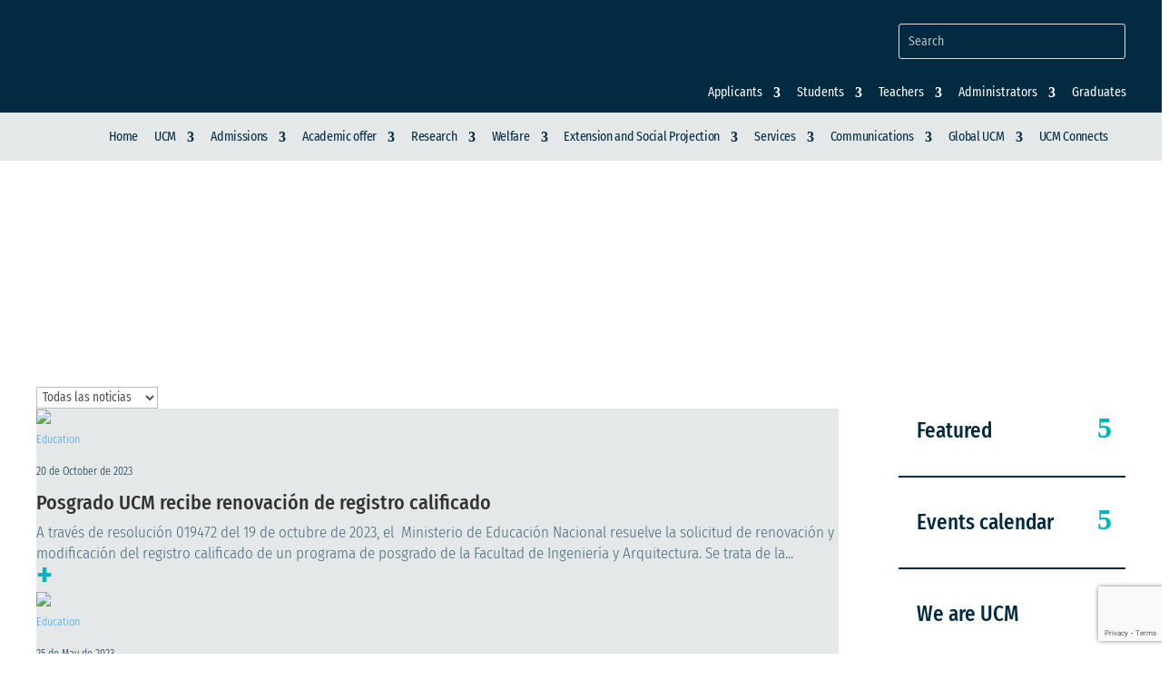

--- FILE ---
content_type: text/html; charset=utf-8
request_url: https://www.google.com/recaptcha/api2/anchor?ar=1&k=6LerguYpAAAAAOe2dXtmd5LXmpPSQv4YYdln2sth&co=aHR0cHM6Ly93d3cudWNtLmVkdS5jbzo0NDM.&hl=en&v=naPR4A6FAh-yZLuCX253WaZq&size=invisible&anchor-ms=20000&execute-ms=15000&cb=9oereipxeovt
body_size: 45061
content:
<!DOCTYPE HTML><html dir="ltr" lang="en"><head><meta http-equiv="Content-Type" content="text/html; charset=UTF-8">
<meta http-equiv="X-UA-Compatible" content="IE=edge">
<title>reCAPTCHA</title>
<style type="text/css">
/* cyrillic-ext */
@font-face {
  font-family: 'Roboto';
  font-style: normal;
  font-weight: 400;
  src: url(//fonts.gstatic.com/s/roboto/v18/KFOmCnqEu92Fr1Mu72xKKTU1Kvnz.woff2) format('woff2');
  unicode-range: U+0460-052F, U+1C80-1C8A, U+20B4, U+2DE0-2DFF, U+A640-A69F, U+FE2E-FE2F;
}
/* cyrillic */
@font-face {
  font-family: 'Roboto';
  font-style: normal;
  font-weight: 400;
  src: url(//fonts.gstatic.com/s/roboto/v18/KFOmCnqEu92Fr1Mu5mxKKTU1Kvnz.woff2) format('woff2');
  unicode-range: U+0301, U+0400-045F, U+0490-0491, U+04B0-04B1, U+2116;
}
/* greek-ext */
@font-face {
  font-family: 'Roboto';
  font-style: normal;
  font-weight: 400;
  src: url(//fonts.gstatic.com/s/roboto/v18/KFOmCnqEu92Fr1Mu7mxKKTU1Kvnz.woff2) format('woff2');
  unicode-range: U+1F00-1FFF;
}
/* greek */
@font-face {
  font-family: 'Roboto';
  font-style: normal;
  font-weight: 400;
  src: url(//fonts.gstatic.com/s/roboto/v18/KFOmCnqEu92Fr1Mu4WxKKTU1Kvnz.woff2) format('woff2');
  unicode-range: U+0370-0377, U+037A-037F, U+0384-038A, U+038C, U+038E-03A1, U+03A3-03FF;
}
/* vietnamese */
@font-face {
  font-family: 'Roboto';
  font-style: normal;
  font-weight: 400;
  src: url(//fonts.gstatic.com/s/roboto/v18/KFOmCnqEu92Fr1Mu7WxKKTU1Kvnz.woff2) format('woff2');
  unicode-range: U+0102-0103, U+0110-0111, U+0128-0129, U+0168-0169, U+01A0-01A1, U+01AF-01B0, U+0300-0301, U+0303-0304, U+0308-0309, U+0323, U+0329, U+1EA0-1EF9, U+20AB;
}
/* latin-ext */
@font-face {
  font-family: 'Roboto';
  font-style: normal;
  font-weight: 400;
  src: url(//fonts.gstatic.com/s/roboto/v18/KFOmCnqEu92Fr1Mu7GxKKTU1Kvnz.woff2) format('woff2');
  unicode-range: U+0100-02BA, U+02BD-02C5, U+02C7-02CC, U+02CE-02D7, U+02DD-02FF, U+0304, U+0308, U+0329, U+1D00-1DBF, U+1E00-1E9F, U+1EF2-1EFF, U+2020, U+20A0-20AB, U+20AD-20C0, U+2113, U+2C60-2C7F, U+A720-A7FF;
}
/* latin */
@font-face {
  font-family: 'Roboto';
  font-style: normal;
  font-weight: 400;
  src: url(//fonts.gstatic.com/s/roboto/v18/KFOmCnqEu92Fr1Mu4mxKKTU1Kg.woff2) format('woff2');
  unicode-range: U+0000-00FF, U+0131, U+0152-0153, U+02BB-02BC, U+02C6, U+02DA, U+02DC, U+0304, U+0308, U+0329, U+2000-206F, U+20AC, U+2122, U+2191, U+2193, U+2212, U+2215, U+FEFF, U+FFFD;
}
/* cyrillic-ext */
@font-face {
  font-family: 'Roboto';
  font-style: normal;
  font-weight: 500;
  src: url(//fonts.gstatic.com/s/roboto/v18/KFOlCnqEu92Fr1MmEU9fCRc4AMP6lbBP.woff2) format('woff2');
  unicode-range: U+0460-052F, U+1C80-1C8A, U+20B4, U+2DE0-2DFF, U+A640-A69F, U+FE2E-FE2F;
}
/* cyrillic */
@font-face {
  font-family: 'Roboto';
  font-style: normal;
  font-weight: 500;
  src: url(//fonts.gstatic.com/s/roboto/v18/KFOlCnqEu92Fr1MmEU9fABc4AMP6lbBP.woff2) format('woff2');
  unicode-range: U+0301, U+0400-045F, U+0490-0491, U+04B0-04B1, U+2116;
}
/* greek-ext */
@font-face {
  font-family: 'Roboto';
  font-style: normal;
  font-weight: 500;
  src: url(//fonts.gstatic.com/s/roboto/v18/KFOlCnqEu92Fr1MmEU9fCBc4AMP6lbBP.woff2) format('woff2');
  unicode-range: U+1F00-1FFF;
}
/* greek */
@font-face {
  font-family: 'Roboto';
  font-style: normal;
  font-weight: 500;
  src: url(//fonts.gstatic.com/s/roboto/v18/KFOlCnqEu92Fr1MmEU9fBxc4AMP6lbBP.woff2) format('woff2');
  unicode-range: U+0370-0377, U+037A-037F, U+0384-038A, U+038C, U+038E-03A1, U+03A3-03FF;
}
/* vietnamese */
@font-face {
  font-family: 'Roboto';
  font-style: normal;
  font-weight: 500;
  src: url(//fonts.gstatic.com/s/roboto/v18/KFOlCnqEu92Fr1MmEU9fCxc4AMP6lbBP.woff2) format('woff2');
  unicode-range: U+0102-0103, U+0110-0111, U+0128-0129, U+0168-0169, U+01A0-01A1, U+01AF-01B0, U+0300-0301, U+0303-0304, U+0308-0309, U+0323, U+0329, U+1EA0-1EF9, U+20AB;
}
/* latin-ext */
@font-face {
  font-family: 'Roboto';
  font-style: normal;
  font-weight: 500;
  src: url(//fonts.gstatic.com/s/roboto/v18/KFOlCnqEu92Fr1MmEU9fChc4AMP6lbBP.woff2) format('woff2');
  unicode-range: U+0100-02BA, U+02BD-02C5, U+02C7-02CC, U+02CE-02D7, U+02DD-02FF, U+0304, U+0308, U+0329, U+1D00-1DBF, U+1E00-1E9F, U+1EF2-1EFF, U+2020, U+20A0-20AB, U+20AD-20C0, U+2113, U+2C60-2C7F, U+A720-A7FF;
}
/* latin */
@font-face {
  font-family: 'Roboto';
  font-style: normal;
  font-weight: 500;
  src: url(//fonts.gstatic.com/s/roboto/v18/KFOlCnqEu92Fr1MmEU9fBBc4AMP6lQ.woff2) format('woff2');
  unicode-range: U+0000-00FF, U+0131, U+0152-0153, U+02BB-02BC, U+02C6, U+02DA, U+02DC, U+0304, U+0308, U+0329, U+2000-206F, U+20AC, U+2122, U+2191, U+2193, U+2212, U+2215, U+FEFF, U+FFFD;
}
/* cyrillic-ext */
@font-face {
  font-family: 'Roboto';
  font-style: normal;
  font-weight: 900;
  src: url(//fonts.gstatic.com/s/roboto/v18/KFOlCnqEu92Fr1MmYUtfCRc4AMP6lbBP.woff2) format('woff2');
  unicode-range: U+0460-052F, U+1C80-1C8A, U+20B4, U+2DE0-2DFF, U+A640-A69F, U+FE2E-FE2F;
}
/* cyrillic */
@font-face {
  font-family: 'Roboto';
  font-style: normal;
  font-weight: 900;
  src: url(//fonts.gstatic.com/s/roboto/v18/KFOlCnqEu92Fr1MmYUtfABc4AMP6lbBP.woff2) format('woff2');
  unicode-range: U+0301, U+0400-045F, U+0490-0491, U+04B0-04B1, U+2116;
}
/* greek-ext */
@font-face {
  font-family: 'Roboto';
  font-style: normal;
  font-weight: 900;
  src: url(//fonts.gstatic.com/s/roboto/v18/KFOlCnqEu92Fr1MmYUtfCBc4AMP6lbBP.woff2) format('woff2');
  unicode-range: U+1F00-1FFF;
}
/* greek */
@font-face {
  font-family: 'Roboto';
  font-style: normal;
  font-weight: 900;
  src: url(//fonts.gstatic.com/s/roboto/v18/KFOlCnqEu92Fr1MmYUtfBxc4AMP6lbBP.woff2) format('woff2');
  unicode-range: U+0370-0377, U+037A-037F, U+0384-038A, U+038C, U+038E-03A1, U+03A3-03FF;
}
/* vietnamese */
@font-face {
  font-family: 'Roboto';
  font-style: normal;
  font-weight: 900;
  src: url(//fonts.gstatic.com/s/roboto/v18/KFOlCnqEu92Fr1MmYUtfCxc4AMP6lbBP.woff2) format('woff2');
  unicode-range: U+0102-0103, U+0110-0111, U+0128-0129, U+0168-0169, U+01A0-01A1, U+01AF-01B0, U+0300-0301, U+0303-0304, U+0308-0309, U+0323, U+0329, U+1EA0-1EF9, U+20AB;
}
/* latin-ext */
@font-face {
  font-family: 'Roboto';
  font-style: normal;
  font-weight: 900;
  src: url(//fonts.gstatic.com/s/roboto/v18/KFOlCnqEu92Fr1MmYUtfChc4AMP6lbBP.woff2) format('woff2');
  unicode-range: U+0100-02BA, U+02BD-02C5, U+02C7-02CC, U+02CE-02D7, U+02DD-02FF, U+0304, U+0308, U+0329, U+1D00-1DBF, U+1E00-1E9F, U+1EF2-1EFF, U+2020, U+20A0-20AB, U+20AD-20C0, U+2113, U+2C60-2C7F, U+A720-A7FF;
}
/* latin */
@font-face {
  font-family: 'Roboto';
  font-style: normal;
  font-weight: 900;
  src: url(//fonts.gstatic.com/s/roboto/v18/KFOlCnqEu92Fr1MmYUtfBBc4AMP6lQ.woff2) format('woff2');
  unicode-range: U+0000-00FF, U+0131, U+0152-0153, U+02BB-02BC, U+02C6, U+02DA, U+02DC, U+0304, U+0308, U+0329, U+2000-206F, U+20AC, U+2122, U+2191, U+2193, U+2212, U+2215, U+FEFF, U+FFFD;
}

</style>
<link rel="stylesheet" type="text/css" href="https://www.gstatic.com/recaptcha/releases/naPR4A6FAh-yZLuCX253WaZq/styles__ltr.css">
<script nonce="j7_t4J1BJntjZ4v-3Htmfg" type="text/javascript">window['__recaptcha_api'] = 'https://www.google.com/recaptcha/api2/';</script>
<script type="text/javascript" src="https://www.gstatic.com/recaptcha/releases/naPR4A6FAh-yZLuCX253WaZq/recaptcha__en.js" nonce="j7_t4J1BJntjZ4v-3Htmfg">
      
    </script></head>
<body><div id="rc-anchor-alert" class="rc-anchor-alert"></div>
<input type="hidden" id="recaptcha-token" value="[base64]">
<script type="text/javascript" nonce="j7_t4J1BJntjZ4v-3Htmfg">
      recaptcha.anchor.Main.init("[\x22ainput\x22,[\x22bgdata\x22,\x22\x22,\[base64]/[base64]/[base64]/[base64]/[base64]/SVtnKytdPU46KE48MjA0OD9JW2crK109Tj4+NnwxOTI6KChOJjY0NTEyKT09NTUyOTYmJk0rMTxwLmxlbmd0aCYmKHAuY2hhckNvZGVBdChNKzEpJjY0NTEyKT09NTYzMjA/[base64]/eihNLHApOm0oMCxNLFtULDIxLGddKSxmKHAsZmFsc2UsZmFsc2UsTSl9Y2F0Y2goYil7UyhNLDI3Nik/[base64]/[base64]/[base64]/[base64]/[base64]/[base64]\\u003d\x22,\[base64]\x22,\x22wrN4H8Khwp/CrhMcXcO/w7EzwqXDnQbCmsO+PcKlE8OsE0/DsRXCssOKw7zCrz4wecOZw7jCl8O2L2XDusOrwrUDwpjDlsObKMOSw6jCs8KXwqXCrMOuw47Cq8OHc8O4w6/[base64]/[base64]/Cm8K0YnUswrpzC8OxL20TPcKZM8O1w4/DncKmw4HCpsOYF8KQeAJBw6jCvcKJw6hswr/DvXLCgsOowovCt1nCsC7DtFwVw5XCr0VHw4nCsRzDpWh7wqfDtWnDnMOYXV/CncO3wpJZa8K5GEorEsKjw5R9w53DvMKjw5jCgSI7b8O0w53DhcKJwqxbwqoxVMKTSVXDr1bDqMKXwp/CusKqwpZVwoXDsG/CsBvCmMK+w5BUbnFIRUvCln7CuhPCscKpwrzDqcORDsODbsOzwpkvAcKLwoBPw7FlwpBlwrh6K8OOw4DCkjHCvMKtcWcpJcKFwobDtz1NwpNNccKTEsOQRSzCkXVmMEPChR5/w4YQUcKuA8Kvw7bDqX3CqCjDpMKrSMO1wrDCtW7CqEzCoG7CtypKG8Kmwr/CjAkvwqFPw5/Ch0dQM0wqFAw7wpzDsxrDlcOHWjDCqcOeSBNswqItwopwwp9wwpHDvEwZw5nDrgHCj8OfNFvCoBw5wqjChA0hJ1TCmBEwYMO7aEbCkFgrw4rDusKQwogDZVPCu0MbMMKKC8O/wqjDohTCqH3Dv8O4VMKjw57ChcOrw7BFBQ/[base64]/wpXCq3vDpsO2w7cKGBLDtsK8wqsUezLDiMOoHsOMQsOBw7wIw455GU7Dl8OtfcKzIMOsBD3DtkNvwoDChsOZEUfCs0XCpixZw5fCoTQDBsOuJ8OzwprCnkAKwr3DpV/Cr0jCg3jDq37DpTHDncK9wpAWRcK/bWDCshTDpcO8G8OxWX3DsWrCm3XCtQzCjMOnKw11wrhHw5/Cv8Klw47DkVXDusOIw7PCrcKjWwPChHHDksO1AMOnacOAX8O1I8OSw5TCqsKCw5NjIVzCuSfDvMOaYsKQw73CjsOjGkI4RMOiw6EaRQAGwqBqBxDCo8K7McKOwo9KUMK5w4QBw4TDjsOQw4PCk8OOw7rCm8KxSl7ChyQgwrTDrhzCrj/CoMKfHMOCw7BpOMKkw6FebcOnw6RLe1gsw6BRwovCocKjw6jDk8O9ZgsJcsK/wqDCsErDiMKFXcKpwqPDvMOiwq3CrSrDocOFwrZdBcO5BEErEcO/NB/Dtgc/X8OTEcK7w7RLGMO/wr/CpjIDBnEvw7glwrPDk8O/[base64]/DjMOsw50KwoB9wrw/w7hBw7pFwr3Dm8OtQ8KnScOSXEsLwrXDmMK8w5bCqsOBwr5Uw77CscOSZQACAsKzNsODMGkNwqDDicOfEsOFQAQIw5vCrUnCrUh3A8KWeRxhwr7Cr8Kpw47DgF51wrEKwpzCrCfCtCHCl8KRw53CvQUfacOkwonDiFPDmQFow4N+wp/[base64]/CicO/EcOaw5XCky/CqClNw4QYwoHCvx/DjSvCo8O2EcKnwpQdZGrCjcOoC8KlKMKOQ8OyVMOsC8Oiw57DsQR9w4xRThElwpdZwo8gNH0KIMKXMcOGw5TDm8KsAH/Cnh1XdhLDsjbCiQnDvMKcecOKdX3Dgl1hNMKgw4rCmsKPw6VrXwBtwr0kVRzCgFBRwpl/w5lew73Dr3DDjsOzw57DnkHCuCgYwqrDlcOnYsO2STvDs8Kdw7lmwoTCiUxSWMKkKcOuwogyw598wrE6AMK/[base64]/[base64]/DlwbDvsK3BnViwqVZw7JFwqQGw6FXFsK6UsK9FMO/w5Y4w6I6wrTDoWZ0wpd+w6jCty/[base64]/UxFvJxdRwq0eFsKvesKTTcO6wo7Dl8O2w48TwqbCviY3w4crw4LDjcKHYsOWI08jwrbCvDYGZ2UafEgQw55ZTMOHwp/Dn33DtE3Cu10IL8OAOcKtw6nDisOzdk7DlsKIflzDmMO3OMOSETwfJcOPwqjDjsOqwqfCvFTDqMOLNcKnwrjDtcKrR8KuAcK0w4lOFSkyw57Cm1PCj8KeXwzDvUnCrCQRw6DDq3dhO8KcwrTCh2bCp0E+wpBMw7DClRPDpBfDqVzCscKJV8OvwpJ/NMOkZE7CocKFwpjDgVgvYcOswq7CuC/CtTd/EcKhQEzDm8KvSgjCgDLDpsKaTMK4woxSQhPCrQfDuRFZw7fCj0PCksOQwoQ2PQhrfBxOBTotF8O0w4wafGvDq8OYw5TDksKRwrLDlWHDucKfw4TDhMOlw5sfTnfDiWklw63Ds8O3CsOuw5zDjz3Cikkew5kDwrpnbsKnwq/CvMO6Dxd0PSDDrRhRwrvDlsK4w6RmS2bDlVIMw5B3Y8OPw57CnCswwrxyVcOgwrkpwrcgXw1PwqgjcDsdIG7Dl8OVw51qw53CumFXIMKGVMKZwrVlWQPDkzgswqcbE8OOw611Gn/DoMOnwrMYUG4Nwr3Cs2wXNCEcwqJUDcKCDsOTaSBXF8K4IQ/[base64]/Cjjc/[base64]/[base64]/DtsK0T8K2AFsuf8K6wr3Dp8K9w5PDucKAwo/CnsOsIcKNdjfCkkTDm8Kow6/CssKgwo3Dl8KQScOBwp4vVEcyI1rDtcKkLsO0wrMvw7Mcw5jDs8K2w4sSwrzDi8K5XcOdw7hJw48lUcOYYh7CuVfCp3luwrXCvcOkGh/[base64]/Cn3RrwoEMwpnDhF0uwrA1w6XChsOcPxnDlUfDhw3CkQBew5LDlUjDrDDCu0HCtcKdw7vCunwVUcKYwprDujkVwpvDjj/DuQHDqcKvP8K1XV/[base64]/CscOICMOvw4bDkMOqGcKWDFDCoS7DvxbCu1PDsMOhwr/Dg8OUw4rCmChrFRUAc8KSw63Cmgt7wq1kPAzDpxnDn8Khwo/DlUPCiEHCmcK0wqLDrMOFw53Clgc8C8K7TsKMDh7DrinDmlLDicOAHxTCsCRIwqJLw7/Co8KtKn5kwrwiw4nCp2XDiH/DphbDusOLQgHDqUkeOmMHwrZ7w7rCocO1YQx2w70lZXgBeHU/Bj7CpMKOwqjDq37DlEpVOzx/wrTCqUXDnQXCpMKTA13DvMKFSDfChsKiFh0EXjZXCFJNOm7DmTtIw7Vrw7cLNsOEZMKdwpbDly9PL8O4QH3CvMKswqDDhcOzwoDDoMKqw7HDuQ/[base64]/DtsKQYGIwwq7CkUXCmMOEwpYMFcKGwqfCq8KENyrDocKHRV7CqhcJwqXDrgkUw6Ftw4knw7gqwpfDo8OhRMOuw7FKMjgEcsOIwp10wrcYXwFjAVTDl2vCqWpEw7XDgSVLT3wnwo1gw5XDtsO/ccKew4/Dp8KYC8OhMcOVwp8bwq7CjUNcwotEwrRsTsOQw4/CncOjfFvCvsKTwohfJ8KlwrvCicKYEMOCwqtgSSHDg14Ew4nCpBLDrsORI8OuGBhfw4HCijA9wrU/[base64]/Di3HDmsOIY8Ktwp7Ctn3CgsOzwq7Cn1wPwoTCv3zDocKkw5JcZMOOBMOQw7HDrm5qDcOYwr4RHcKGw59sw50/[base64]/DmWcDPMKwZsOhwpLDm0ZVa8OAwrJKIgHCmcO5wpHDgcO8NGF0wqzChnrDlD0Nw6MEw5QWwrfCvR8Ww7kOwrFvw7DDncKTw4pYSAdOZC5xJ0LDpEPDq8OBw7NVwp5HVsOjwo9/GzVQw6RZw6LDocKowrJQMkTDosKII8ONT8KYw4DCgcKqAF3Djn4zZcKoPcOewrLCniQ3DgJ5QcO/VsO+HMKKwq01wqbCusK5cirDgcK/[base64]/CnQYENBHChcK7wrxnw68dQsKQwrh1dVLDgBt5wp5wwovCunPDl2EVw4bDpFHCt2/CpcKaw4wMNEMkw41tZ8KKecKWw53Ct0PCvCfCkDDDlMO5w5jDnMKVJsOUCsOww4RTwpAbMnNHesOkS8OZwo4IelB/K0UgZMKzFHZmcAPDmcKXwrAdwq4KTz3DvsOCZsO3NsKpwrXDu8OOTyJGw7bDrRBrwp1YC8KjUMKuwofCnlbCmcOTXcKXwod/SyHDncOIw61hw5Y4w6vCksOIS8K9RQNqaMKrw4LCgcO7wrU8dMOIw6TCisKvZV5Ec8Kjw6AZwrgOaMOkw7cRw44xRsOnw4Mewr1EM8OLw6UTwoHDqCLDnWHCo8Otw45EwqHDi2LCiglDV8KSwqxmw5jCqcOpwoXCvWDCkMKUw5sgbC/CscO/w77Cj3/[base64]/DlcO3wobDsls9w4rCscKdS8OZwp7DtlEfIQrCpcKDw5XCs8KuMBRXe0sBbMK2wrDCsMKmw7vDgFfDvSXDncKdw4nDp3ZMQcK1RsOZbVVKY8O6wqJgw4IVTCrCpcODSx9bK8K8wpvCqRlvw69gCnhhcE3CsD3ClcKkw4/DjMOlHhbDrMKXw4zDisOoHyhGH1zCkcOSY3PCqxhVwpdlw6lTNWzDocOcw6JyA2FJFsK+w4NLUcOtw5xvYjVIOTbChkAuecK2wrJPwpDDvHLCmMKNwrojZsKjeF5ZF1Vmwo/DoMOLHMKSw5DDnyRRbzbDnmYLwpdIw5/DlG9cfjVywqfCiD4DU1ZjD8ObP8OTw5l/[base64]/Cs8Ohw4XDpsOsw4LCssKbw5DCssKRw4lTw5N+D8OLTsKHw4JAw4TClD9QD2ERM8OnSyQresKzCX3DjjxwC00ow5/DgsOowrrCusO4Y8OKeMKqQ1J6w5B2wozCj3EWQcKEDgLCgnDDn8KqISrCtMK5GMOReQoZM8OrfsOoOGDChnFEwrQ/[base64]/NsKgwqnCkhVSw6vClEQKO33Dr8OSalh/Yzxnwql6woB8LMK3KcKjdXlfPjzDt8KGYBEGwqc0w4EwP8O0VmMSwpbDkCNUw4DCvFZZwpfCjMKldxFyV3IQDxIBwp7DhMORwqNKwpzCjE/[base64]/CsMOPwpvDjA0AB8Kye8KawqQhw45RK8KpCF7DqiY8RcOuw7EDwpUFHyA7wrcZMkrCggTCgsKsw7tmOsKcWW/Dj8OXw4vCjiXCtsO/w5vCpMORTsOBLW/CiMKlw7jCnjc9aUPDlXDDhDHDm8KYclddB8KXGsO1Om8OLhoGw5BhTCHChE5xK3BtB8KNRCXCrcKdw4PDmA5EK8KXb3nChhrCgMOsBkZdwrZTG0fCpUIfw73DvyzDrcKrBnjCgMOQwpkPAsOTFMOMPG/Cj2Mqwq/DrCLCjsKZw5vDtcKgBGdgwqN3w6k5CcOBEcOwwqXCjWAHw5/DsC1Hw7DDu1vDonsjwpYhS8O0V8KYwo4VAjPChxM3LsKrA0nCpMKxw4dCwpxkw7ojwqLDrsOTw4vChV/DniwcBsOwEUtQehHDmHxow73DmCLCvsKTQyMtwo45HxoDw6/ClMOlDw7CsRotWcODAcK1K8KkQ8OSwpFawrvCj3dMNDTDhyXCpyTCnCFxR8KCw75OFcOXD0UEw47DrMK6JQV2cMOdBcKuwo/CrTrDkAMoEWJzwoXCuXPDkETDuF1/LSBIw43Cm0HDvMOaw5YNw4t8UUlVw7M+NlVzNcOtw40Sw6Mkw4BXwqzDmcKTw4fDihjDiCLDuMKtbUFyc2PCmcOOwrnClU3Dsx1keinDiMKvR8O2w7RlTsKZw5fDmMKUMsOxUMO3wrIkw6xow6Fewo/[base64]/ScKjwrlSYsK/w5x6JiYKw7PCvy8gYMO4BsOlNMOww5wKW8KWwo3CrxsIMyUiYMKrDMK7w7csGWnDsg98B8OZw6DClGfDn2dkwoXDmFvCsMKzwrXCmQh3fCFNTsOZwrhNGMKEwrHDs8KrwpjDiUIHw5d0a0NwHMKRw6PCtWkTdsKwwqbCgQNNNVvCvGo8f8O/MMKKSCbDh8OudMKHwqgfwrzDsQDDiAB6JgNPCUfDs8OtMUXCuMKIIMKJA11pDcOZw7I2SMK4w5Nmw4TDgwbCj8K7NFDCuETCrGjDmcKGwoRtS8KPw7zDucOkFMO2w6/DucO2wp12w5bDscOHOhcQwpfDpVM/OxfDgMO1ZsObbVZXHMKkGMKUcHIIw7M1RjTCqC/[base64]/[base64]/CgMO2w5bCm0F8ZznCtsOgZ2dxScKGw48ZFW/[base64]/DtRNMwo4ga8OMPHjDoV3CrlZkGMO7DCPCoA5ew7/[base64]/Cp1zCqj3DrMOTw7BQecOnw4DCjDsKEcOfw7oJw5hraMKqR8K0w7ZhbyYnwqgpwpoFNTIjw6gPw4xMwrEow50SCxccQzx+w5AnKCthfMOfFWXDm3RqCV1tw4VYS8KRfnHDnmvDkHF3JWnDocKSwoBTbGrCtVLDlCvDqsOGI8KzUcOSw59+KsKZOMKow6QMw7/Dvy5Uw7YIFcO4w4PDmcOQdsKpY8OLPTjCnMK5fcOrw5dBw519KUEgKsK/w5LChDvDv1jDqxXCj8OowqUvwrRswpHDtGR9LANTw5IWL2rCgwo2divCvxLCsjdDHiYvBFfCtcOBJsOdVMO6w4PCsmLDpsKYHMOhwr1IesOzeVHCu8KQDWZgbsOoDFTDlsOdXTzCq8Olw7DDisOkX8KgMsObaV9jEg/DlsKuGBbCvMKCwqXCqsOVQAbCix0IT8KjBULCn8OVw4cpNcKRw6A/PsK7NsKdwrLDmMKBwq3CsMORw5ZLKsKgwpAmejIzw4fCmcOBY09zMBc0woMvwrs1TMKPe8Kiw7RYLcKCwrY8w7h1wpHCv2EIw7BQw4AXH1EVwrXCqEFCTMOMw6NVw4FKwqFTbcOpwozDvcKow5IQKcOsMWPDjyvDocO1w5nDsnfChGnDjsKHw6LCtXbCuQ/DsljDn8Oawo3DiMOIV8KDwqQ4YsOwc8KNQMOnIcKIw58Xw6cZw5PDi8K2wpZmFsKgw5XDkzp1esKYw7lnwpIQw5dgw65MF8KJWMOfAcKuH1Y+NT54UH3Dgz7Dh8OaDsKcwr5CSAk3PMKdwprDtijDv3Z0B8Kqw53CgMOCw7/[base64]/[base64]/[base64]/Ds2gow5/CncKsfHMoUGXCjMKTC8Oxw5fDlMKkP8KEw4YkM8K0UDXDq3bDmcK5bcO2w7fCrMKHwqJobQMVw6MNajzCk8Kow4Y+IXTDqkjCj8O+wqNpa2gOw4DCnFx5wo0gDxfDrsOzw4LCpk1Hw5lzwrzCgW/DuBhhw6DDpWvDicKFw7RAS8K1woDDg2XClmfDksKgwqczbEUGw5gcwqkOUMOuCcOIwprDsATCjG7CscKBTHlDdMKqwo/Cr8O5wrrDhsKCJS5EewDDizLDjcK8WVQKc8K1f8OYw5zDnsKNI8Kfw68Ce8KTwqVNS8OHw6PDgVl2w4rDqMK5TMOgw7cLwo54w6TCosOASMKdwqBrw7/DkMO6L3/[base64]/Ck3bCricZwr7DpMO3w68nw4DDhQ5qw5/CosK7b8O3EGMIf3spw5TDmwzDhzNJAxbCucOLZMKRw6Igw5txBcK8woDDiSjDqRlZw54Pf8KRAMOsw4LCl3JPwql9XFTDn8Kyw5fCgUPDscK1wqFWw7YwI1/[base64]/Dvh7CmMOpEsKww7wUN8O1wrt/ZULChsKZwofCvUbCu8KiPsOGw7LDikHCh8KRwrs3wpXDsyF6TicgX8OlwosxwqLCvsOndsOpw5vCn8KRw6TClMKPJnkmesK4VcKMaxosMm3ClDdIwr0feETDvcKZSsOyEcKAw6QkwrzCs2NHw4fDkcOjO8ObBl3Cq8KjwqEla0/CosOxGUJDwoIwWsO5w6QVw4jCjSHCmSrDmETCncO0IMOewqLDsivCjcOTwq7CkAl9c8Kfe8K4w4vDvhLCqMKYacKCw4LClcKFJ315wqjCk2XDkAXDtUxFZsOkaV83IsKSw7vCicK/a2TCnAHDsgTCscKlwr1SwrkjYcO2wqTDsMKBw7k6w51wLcO1dV85woQFTGrDu8OLTMOjw5HCvWAoOFvDgi3DpsOJw5bCusOhw7LCqgskwoPDiVzDjcOCw4g+wp7CsylMXMKjEsKSw6HDv8ODcC/DrzRbw5TDpsOBwrF0wp/DhEnClsOzRA8/cQcuSCQPb8K5w5LCuVxUa8Kiw70/[base64]/[base64]/CgEIWR8Knw4NYOMKJw5gxwoZJQsKowr0FMwlnw7VMaMO5w5RFwpLCqMOaMV7CicOTTyU9w7w7w6JAURzCvMOIE1bDtggQFTI0XS0Wwpd3WzrDshXDmsKhF3dyCsKvDMKPwrh6eQfDj3/DtyYxw6kNd33DmMKJw4DDri7Ci8OHf8O4w415GiFMLxLDi2BxwrrDqsO3ChTDo8KDGAl9IcOww7jDt8K+w5/CqRDCs8OuL03CoMKMw7sYwofCog3Cg8OmC8Odw5M0B1kBwq3CtRdTcTHCngQdZkMMwrAfw7DCgsO/wq8RTx8xbWp5wpzDiBjDsFI6LsKzVCTDm8OUXwvDvQDDi8K8XRcif8Obw7zDpGdsw4bCkMOvK8O6w4fCl8K/wqFKw5LCssKnShDDoVxUwpHCucOgw6MiIifDjcOJJMKpwrcnTsOaw4/[base64]/DqcOgPX9bwoQaIMOFa1cRADHCp2MFTBlWwrwOZEQQYU1+U0NJHigEw7UGOGPChsOIb8OHwoXDnA/DusOCPcOoInFlwpbDjMKXXxAQwpkoT8K9w4DCgxHDvMOXbzLCpcK8w5LDi8ONw7UQwprCvsOGc3QNw4PDiHHDhQXDv0ZUamcbYg9pwpTCm8Osw7sgwq7CocOkXmPDusOMY07CmkDDjWrDvS5hwr01w7TCgQtsw4bCnUdjEW/Cjxk9RE3DvT8gw6fCt8OTG8OqwonCt8KLKcKzOMKEw4V7w459wpHCiiXCpxAfwpHCsjB7wq7CuyTDmcK1D8OhPV9WN8OceQEmwonCnsO+w4NZHsKOR23Cix3DlzfCg8KxDglLdcOiw4LCkw/[base64]/CusKbX2/Dj8Oow5fCssOtXDLDmcKtcjRvV1LDoUoWwoPCm8KVRsOVccOdw6XDpCDCgXFbw77DgMKxIjHDgmgkRjvDjUQQBj9IXFXCvGhSwoUxwocYKSZQwrdjAcKzYsKWN8O/wpnCkMKCwq7CjGHCnDVPw7Vow7wCMnnCmk/DuFIuDMO3w5QKWXHCvMOLfcO2BsKLR8K8OMOCw5vDnUDCo0nCuE1uA8KmQMOMN8Ocw6FtIRVfw61YXxBnbcOYNRY9IMOVfmwlw57CtRciEApKLMOew4EdblLCjsOlIMO2wp3DnjUwQ8Ohw5cJc8OUHjoQwplGSg7CnMOOS8Oqw6/DvFzDrE4Gw4lFI8KswojDnjBZZ8KcwqBQJcOyw45Gw5nCmMKvLQfCssO9XxrDkXEPw4coE8KDdMOmT8Ozw5I1w5DDrAd/w4YSw6k/w5s3wq5rdsKaNXF4wqBSwqZ7KQrCjcOzw7rCpzcFw4JkVcOnw7HDhcKJRz9cwqzCrEjCrHPDrcKJX0Y4wo/CgVZBw5zCmw1Ye2/DoMKGwqE3wp3DkMOVwpofw5cqH8OXw5bCp1PCuMOhwrjCjsORwqZjw68IBSPDvjt6wpNsw5AwAQbClHVuGMO0RDYUVSTChcKqwrrCviLCjcOUw6ZBLMKWIMK+wq4cw6zDmMKmbsKSw6k8wpAWw7BtaX/CpA9PwotKw79hwrfCsMOEFMO9w5vDqg4gw4gRWcO6XnvCph1Uw4tuKGNIwo/Cqxl0fcKndcOvYMOzUcORakDCmzzDpsOcAcKkKA/DvkzDg8OqHsO3w5t8G8KkcMKIwp3ClMO+wpUNQ8Okwr7Cpw3CjMO8wrvDtcOXOEQbGC7Ds0rDiwYMJcKKNRDDjMK8wqwKKCBewrzCmMKLJj/CslIAw7PCvhRuTMKeTcKZw4B6woB0ZCgUw5TCghHCnsOGWkgEI0YMAjzCssO7TWXDgGzChxg3G8O0wojCnsKKWUdvwopLw7vDtj0+ZUbCjRcfw51gwpd4TmMUG8OWwrPCicK5wp5Nw7rDjMKrCgXDosOGwrpWw4fDjDDCm8KcRBDClsOsw58Pw6FBwo/CrsKew5wrw7DDqRnCuMKzwoluBi7CusKDQmfDjERuMEPCrMOtJMK9R8O6w4Z7HsKAw6p1R3EjKzHCjzEpGR1Bw71ZYXE6egEECkw6w50Uw5EBwpEwwq7CuC4Yw5AQw4BzQMOqw5QJEcOEAcOpw7hMw4BLTlVLwqRODsKvw4p7w5nDn3t/wr9tRsK4dCRHwoXDrsOdUMObw7wbDhwYLcKsbmLCjCQgwpHDoMKmakbCkifDpMKJHMKRC8K/G8OEwq7Cu3wBw7QQw6DDqFTCpsOBDsK1wqLDk8O1woFVwpNjwpk2ay/DocKyAcKiTMOvZlbCnkLDgMKnwpLDqkQ6w4p6worDt8OzwrNJwq/CucKaXMKqXcO8DsKLUWjDulNgw5bDkmtVUQ/[base64]/DvsKewprDtSlywrXDsMKaEsOyYcKsL8O6EMKjw7Z5woXDmcOgw53DuMKdwoLDqcK0NMO6w6QawotSBMKJw4MXwq7DsFQpcVwnw4R9wpUvBykqU8OxwrnCjMK+w5TCiC/DgxkXK8OcWsOxT8Oyw4PCt8OdUwzDnG1TZh3DlsOECsOdekoEcMOyO1bDtMOdBcKNwrfCrMOxFsKbw4jCujjDkCbDq1zCmMOgwpTDtMKiEDRPWEsRPBbCssKdw7DCpsOaw7vDrMOFccOqJGwzWmsywrkPQsOocTfDrMKZwoALw4HCq14cwq/[base64]/dSDDoHrCnQweFcO4w4MbcSFUJwzDoMOHRGjCgsOVwroCA8KKwqTDisO5YMOicMKXwq3CmsKVwo/DiQwzwqHClcKJZsKmdMKtc8KNf3rCmUfDh8OgN8OFMRYCwrhhwp7CvFTCoDAJGsKyS3jCiUsRw7gpMFzDgQnCkFXCk0/DtsOFw4zDqcOCwqLChH/Dvl3Di8Olwql3IMKcw5otw6XCm3tFwqR+VSrDtF7DmMOUwpQFLk7ClgfDo8KZUW7DtnMkDUZ/woJdVMOFw7jDv8OqP8KCWwMHZxZhwrAKw5rDosO/YnpAWcKQw4sYw7UaZlERCV3DjcKIbCMRcwvDvsKywp/DgG/Cq8O3XDRGAhPDncOkKjDCk8Odw6LDsT7DlgAtdMKow695w6bDjiUAwobCg0xzAcOGw4g7w4Vsw61xMcK2b8KmJsK1eMO+woYpwr4Lw6UAQ8OdFMOhEsOTw67ChcKuwrvDkEdVw7/DnmswUcOuesOFY8KmZcK2OGtDBsOXw6bDlMK+wpvCn8KBPm9EccKmZVFpwrvDkMKlwqXCqMKYJ8OwSyQNS1B2cF9eWcOsZcK7wqTCksKlwogJw6jCtsOPwp9VUMONKMOrfsOLwpIOw53CksOpwobDjsK/wqdHE13Col3CmsOeCUXCksKTw67DpzbDiVvCm8KcwqN3ecO/S8Kgw4LCginDjRVpwpnDucKsT8O3w4LDucOUw6ZmNsOYw7jDnMOsEMKGwphsasKuIEXCksO5w4bDhBhBw57CqsKrO1zDrXbCoMKqw6d0wpkVHsKtwo0lfsOdJB3CmsKgRx7CrE3CmF9rYMKZcWvDtA/Csi3Cq1XCoVTCtWITR8KFZ8KwwqPDrMK7wrPDsi7DrHTCiEvCs8Kqw4ENEhLCtTLCmTDCp8KNHMO9w6h5woYNYcKlbT5Pw6UFDFJow7XDm8ObB8KQKinDpHLCocOGwq/[base64]/[base64]/Cr8OBwoLChcKTCcKbw7nDkkfCmsODVMKbRXl6w4zDtsOzM39wdcKYXWoDwqkcwrcMwokZS8OyLl7CtsO/[base64]/dcKdMB4GRDHDmB7CqcOhJxfCqFcENcK9dlzDs8OoGDnDr8OSEsOZADt9w4zCv8OsJm3CgMOYLFrDrRlmwq1pwrUwwoEMw5FwwokhQWHDtlbDpsOVWDwYJzzCqcK1wrQUMl3CtcO8XALCsRTDusKQMMOiGsKqHsOnw6JLwrzDn3nCrBbDujY/w6/[base64]/DsMOcw6PCl0bCrcO4QFh8LxjCvMKIwp5Ewqc2wpLDhDpobcKOSMOGZ1zCmk8aw5HDuMOhwoQxwpF+X8OQw7hLw60CwpgWFMKCwqzDvcOjDsKqE3/Cp2s4wq3CuUbDp8Klw5UXWsKvw67CnAMRPEfDiRh6FR/[base64]/Cjw7DrAPDmU0CTgp/wrPDkG8QFX/DrBnDhsOkWhNwwrVeHyRna8K7TMK/NXvDqCLDjsO6w5N8wrZafAR8w609w6bCmy7CkHkQN8KaJ3MZwr9PRMK5FsOPw5HCmg1Qwotrw4/Cq1jCsl/[base64]/CshvCoMOvw4wew4hZw692J8KSVMOfU8OKdSbCqcO5w5HDjxrDp8KOwqwVw6PCiVjDlMKWwpnDk8OQwrLCmsO8TcK9KsOHf3UkwoVRw4V0FgzChFzCnUPDuMOMw7I/T8OTf3ESw5A6AsOKHgACw53CicKYwrvCo8KSw5soZsObwqPCiyzCkMOQUsOIAjLDucO4TjvCpcKgw6lFwrXCusObwp0rbyXDisKmdxA3wprCsR1Gw6LDvSFCV18vw4V1wpAbacOgCXvCmVfDhsO6wpnCj193w7/Di8Kvw53CvsOXXMOUd0jCi8K1wrTCk8OIw5hhwqXCrQMFMWF7w5/DrcKQCSsdOsKCw5RETkfCgsOxMlPCrU5jw6cww41Mw4ZLGi8Yw6PDpMKYYz/[base64]/wp9LwpnDhsO1w5w5w6LCrcKpRhZfw6hRdsKTfAPDvMOpJMOqZxVuw5HDn0jDk8O9Q3klT8OWw7bDihoKwrnDvcO/w40Lw4XCuFtnNcKSFcOcAGzCl8KnU0Z3wrs0RsKsH0/DslV0wp0Nw7drwqFiGRnCqBDDkEHDjXTChzfDg8OOUDxlSWYewoPDjTtow4TClMKEw6Yxw5rDjMOZUnxZw5R0wrNwRMKvLyfCjE/CrcOiV0lqQhHDosK/IznCtGRAw7J4w69GLgcXY3/ChMKNI3LDrMK1FMOpY8OLwoBrW8K4C1Y5w4fDgFrDsDhdw4w/R1t7w5tPw5vDqUnDvWwLJGkow6DDh8K8wrI6wrcEGcKcwpEZw4jCncOyw73DtRbDvMOiwrXCrxcPaTTCv8OMwqRYLcOwwr9Lw6HDpAJmw4drF0kwPsOqwqV1wrHDpMK7w6pALMK/Y8OZLsKZYnJFw5USw47CksOdw5fCr0bCgmRJZ0cqw5zCuyc7w5kINcOUwqZdXMO2EERqSAQ1VMKtwpzClWUtHMKNwoBfTsOVKcKywqXDsV0Uw6jCnsKdwq1uw7M9ecKZworCl1XCoMOKwqPDtsOUAcKvTCXCmg3DhATClsKDwpvCtcKiw7dywq9twq/[base64]/DnRTDrDYjwqbDnTTDhW0gBcOgDMKXwqbDuC/DoiTDn8OFwoMowp5NIsOUw4Rcw5smY8KywoQxD8OedkJlWcOaUcOmcwREw4oMwrfCrcO0wrFEwrXCv2vDpDxQSTTCsjvDksKSw69kw4HDuGTCsD8ewr3CosKlw4DCnwkJwoDDtyXCo8KTQcO1w4fDi8Knw7zDjXJrw597wp/CsMKvAsKCwq/CvmIPChFodcK3wqAQWycow5hqacKIwrDDpMO1HwPCicOPQsKncMKaG00Ywo7Cq8KSQnnCkcKGHUzCgcOiTMKVwpI6UDrChsKXwpPDssOYVMKTw6YHw7ZXGQ1UH2NFwqLCh8OjTUYYL8Kpw5bDnMOtw71AwqHDpAMwBcKPwoFSayfDr8KDw7/DhyjDsw/DrsKuw4F9Z0JPw68Qw4LDg8KYw6gGwpTDhyJmworCrsO1eXx7wqM0w5o5w791wpI/dMKyw6B4XjNlIULCmXA2JwYew4HChHloK2vCnDTDucKpX8OzQw/[base64]/ClsKfwqHDn8OdUjB7wq/CsEEVF8OvWjlHw51swqXCtEfCnWzDqlvCoMOVw4gNw499wpTCosODWcO7VD/[base64]/w6LCmBHDlMK6w63Ch38+UcKzcE9IcMOeccO+worDlsKGw5xzw4XDq8O7fnXDsHUbwozDg3hZf8KYwpMFwq/ClSvDngZ5fGQiw7jDj8Kdw7xowrd5w5HDjsKJRw3DksKcw6cgwq0GS8KCNg3DrMOKwr7CqcOXwrnDhGwKw57DjDAWwoU6QDTCsMOpJg5DRyEiPcOFScO4GHlwIsKSwqDDt24uwoQnAlHDrmtAwr/DtXnDnMKjMhl9w5LCoHdKwqDCnC5tWFTDmDnCkxzCvsO1wqfDjMOVdHXDqwLDhMOjOjRUw6XDnHBdwpU/ScKjEsOYRBNxwqBCecKrOmodwpQMwqjDq8KQN8O2VxbCuQ/[base64]/Co8KQKcKCw5fDicKOwrXCkg0zwqtowpxcw77CpcOmYkXCm1/ChcKqZzgxwrlowohPOcK/QCoBwrTCp8Oaw5MuKCAFYsKwFcKoa8OaRn4MwqF2w78INMKYXMOCfMOFc8OtwrdFw4DCosOgw43CiXJjN8KVw6wfwqrCnMK8wrMIw7tLL195QMOow7ssw7IBZRHDs3jCrsKxODPDrcOqwoPCqzLDrjVLchEmGVbCpm/CkcKJVStfwr/DlsKHKRUAHcOcIH8ewpdxw7UqPMOHw7bCphcnwqkbNnvDgQDDjMORw7IsPsONb8OLwpVfRB/DpMOLwqPCiMKNw6zCmcKVfhrCn8KiAcKhw4U8JQVLNFDCv8KQw6vDisK1wofDgS5BWn1VTj7CnMKWQ8OzVMK/w47DrMOZwqxWdcOddsOFw6/DhMOFwqvCoiQQHcKxFRYRH8K/[base64]/[base64]/DkcKKwrTCtQ/[base64]/ChMKqYcK7wpfCtsOAw50PwoRMLDQ4VRBMaV/[base64]\x22],null,[\x22conf\x22,null,\x226LerguYpAAAAAOe2dXtmd5LXmpPSQv4YYdln2sth\x22,0,null,null,null,1,[21,125,63,73,95,87,41,43,42,83,102,105,109,121],[7241176,459],0,null,null,null,null,0,null,0,null,700,1,null,0,\x22CvkBEg8I8ajhFRgAOgZUOU5CNWISDwjmjuIVGAA6BlFCb29IYxIPCJrO4xUYAToGcWNKRTNkEg8I8M3jFRgBOgZmSVZJaGISDwjiyqA3GAE6BmdMTkNIYxIPCN6/tzcYADoGZWF6dTZkEg8I2NKBMhgAOgZBcTc3dmYSDgi45ZQyGAE6BVFCT0QwEg8I0tuVNxgAOgZmZmFXQWUSDwiV2JQyGAA6BlBxNjBuZBIPCMXziDcYADoGYVhvaWFjEg8IjcqGMhgBOgZPd040dGYSDgiK/Yg3GAA6BU1mSUk0GhwIAxIYHRG78OQ3DrceDv++pQYZxJ0JGZzijAIZ\x22,0,1,null,null,1,null,0,0],\x22https://www.ucm.edu.co:443\x22,null,[3,1,1],null,null,null,1,3600,[\x22https://www.google.com/intl/en/policies/privacy/\x22,\x22https://www.google.com/intl/en/policies/terms/\x22],\x22nCKrbQDKvXSb0H0Ki8gwqUP+u4PgPppHjYEy3KfHuFQ\\u003d\x22,1,0,null,1,1762547045128,0,0,[35,204,69,42,172],null,[62],\x22RC-z_-ylMbBgo52ZA\x22,null,null,null,null,null,\x220dAFcWeA5bS-8pHcWdVCYh_58ilrwn_D5l9Q_a95xt_FHJjHSD79dLvgJwqRV4uKA_wLlgvatWOFtPVpJVtBTIcEbWFW1ljjm9Og\x22,1762629845123]");
    </script></body></html>